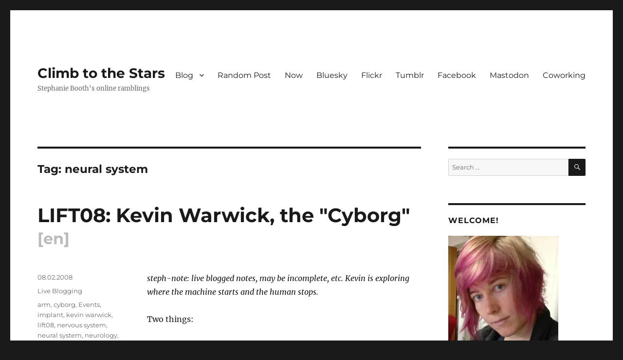

--- FILE ---
content_type: text/css
request_url: http://climbtothestars.org/wp-content/themes/climbtothestars/style.css?ver=20251202
body_size: 241
content:
/*
Theme Name:   Climb to the Stars
Description:  TwentySixteen child theme
Template:     twentysixteen
Version:      1.0.0
License:      GNU General Public License v2 or later
License URI:  http://www.gnu.org/licenses/gpl-2.0.html
Text Domain:  climbtothestars
*/

.yarpp-related a {
	font-weight: normal!important;
}
